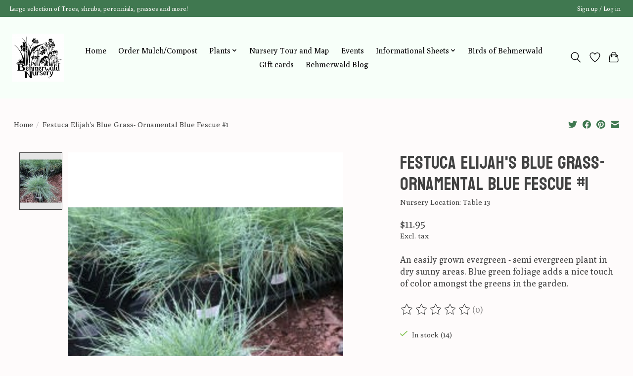

--- FILE ---
content_type: text/html;charset=utf-8
request_url: https://www.behmerwald.com/festuca-elijahs-blue-grass-ornamental-blue-fescue.html
body_size: 12996
content:
<!DOCTYPE html>
<html lang="us">
  <head>
    <meta charset="utf-8"/>
<!-- [START] 'blocks/head.rain' -->
<!--

  (c) 2008-2026 Lightspeed Netherlands B.V.
  http://www.lightspeedhq.com
  Generated: 24-01-2026 @ 16:45:45

-->
<link rel="canonical" href="https://www.behmerwald.com/festuca-elijahs-blue-grass-ornamental-blue-fescue.html"/>
<link rel="alternate" href="https://www.behmerwald.com/index.rss" type="application/rss+xml" title="New products"/>
<meta name="robots" content="noodp,noydir"/>
<meta property="og:url" content="https://www.behmerwald.com/festuca-elijahs-blue-grass-ornamental-blue-fescue.html?source=facebook"/>
<meta property="og:site_name" content="Behmerwald Nursery"/>
<meta property="og:title" content="Elijah&#039;s Blue Grass Fescue | Behmerwald Nursery"/>
<meta property="og:description" content="Easily grown evergreen grass with blue-green foliage. Ideal for dry, sunny gardens. Moderate deer resistance, tolerates black walnut."/>
<meta property="og:image" content="https://cdn.shoplightspeed.com/shops/601459/files/12484711/festuca-elijahs-blue-grass-ornamental-blue-fescue.jpg"/>
<!--[if lt IE 9]>
<script src="https://cdn.shoplightspeed.com/assets/html5shiv.js?2025-02-20"></script>
<![endif]-->
<!-- [END] 'blocks/head.rain' -->
    
    
    <title>Elijah&#039;s Blue Grass Fescue | Behmerwald Nursery - Behmerwald Nursery</title>
    <meta name="description" content="Easily grown evergreen grass with blue-green foliage. Ideal for dry, sunny gardens. Moderate deer resistance, tolerates black walnut." />
    <meta name="keywords" content="Elijah&#039;s Blue Grass, ornamental grass, blue fescue, evergreen, garden plant, dry soil, full sun, deer resistant, black walnut tolerant" />
    <meta http-equiv="X-UA-Compatible" content="IE=edge">
    <meta name="viewport" content="width=device-width, initial-scale=1">
    <meta name="apple-mobile-web-app-capable" content="yes">
    <meta name="apple-mobile-web-app-status-bar-style" content="black">
    
    <script>document.getElementsByTagName("html")[0].className += " js";</script>

    <link rel="shortcut icon" href="https://cdn.shoplightspeed.com/shops/601459/themes/13296/v/393006/assets/favicon.png?20211202133044" type="image/x-icon" />
    <link href='//fonts.googleapis.com/css?family=Poly:400,300,600&display=swap' rel='stylesheet' type='text/css'>
    <link href='//fonts.googleapis.com/css?family=Bayon:400,300,600&display=swap' rel='stylesheet' type='text/css'>
    <link rel="stylesheet" href="https://cdn.shoplightspeed.com/assets/gui-2-0.css?2025-02-20" />
    <link rel="stylesheet" href="https://cdn.shoplightspeed.com/assets/gui-responsive-2-0.css?2025-02-20" />
    <link id="lightspeedframe" rel="stylesheet" href="https://cdn.shoplightspeed.com/shops/601459/themes/13296/assets/style.css?2025091013212420210104183204" />
    <!-- browsers not supporting CSS variables -->
    <script>
      if(!('CSS' in window) || !CSS.supports('color', 'var(--color-var)')) {var cfStyle = document.getElementById('lightspeedframe');if(cfStyle) {var href = cfStyle.getAttribute('href');href = href.replace('style.css', 'style-fallback.css');cfStyle.setAttribute('href', href);}}
    </script>
    <link rel="stylesheet" href="https://cdn.shoplightspeed.com/shops/601459/themes/13296/assets/settings.css?2025091013212420210104183204" />
    <link rel="stylesheet" href="https://cdn.shoplightspeed.com/shops/601459/themes/13296/assets/custom.css?2025091013212420210104183204" />

    <script src="https://cdn.shoplightspeed.com/assets/jquery-3-7-1.js?2025-02-20"></script>
    <script src="https://cdn.shoplightspeed.com/assets/jquery-ui-1-14-1.js?2025-02-20"></script>

  </head>
  <body>
    
          <header class="main-header main-header--mobile js-main-header position-relative">
  <div class="main-header__top-section">
    <div class="main-header__nav-grid justify-between@md container max-width-lg text-xs padding-y-xxs">
      <div>Large selection of Trees, shrubs, perennials, grasses and more!</div>
      <ul class="main-header__list flex-grow flex-basis-0 justify-end@md display@md">        
                
                        <li class="main-header__item"><a href="https://www.behmerwald.com/account/" class="main-header__link" title="My account">Sign up / Log in</a></li>
      </ul>
    </div>
  </div>
  <div class="main-header__mobile-content container max-width-lg">
          <a href="https://www.behmerwald.com/" class="main-header__logo" title="Behmerwald Nursery in Schwenksville PA Skippack">
        <img src="https://cdn.shoplightspeed.com/shops/601459/themes/13296/v/393003/assets/logo.png?20211202133003" alt="Behmerwald Nursery in Schwenksville PA Skippack">
              </a>
        
    <div class="flex items-center">
            <a href="https://www.behmerwald.com/account/wishlist/" class="main-header__mobile-btn js-tab-focus">
        <svg class="icon" viewBox="0 0 24 25" fill="none"><title>Go to wishlist</title><path d="M11.3785 4.50387L12 5.42378L12.6215 4.50387C13.6598 2.96698 15.4376 1.94995 17.4545 1.94995C20.65 1.94995 23.232 4.49701 23.25 7.6084C23.2496 8.53335 22.927 9.71432 22.3056 11.056C21.689 12.3875 20.8022 13.8258 19.7333 15.249C17.6019 18.0872 14.7978 20.798 12.0932 22.4477L12 22.488L11.9068 22.4477C9.20215 20.798 6.3981 18.0872 4.26667 15.249C3.1978 13.8258 2.31101 12.3875 1.69437 11.056C1.07303 9.71436 0.750466 8.53342 0.75 7.60848C0.767924 4.49706 3.34993 1.94995 6.54545 1.94995C8.56242 1.94995 10.3402 2.96698 11.3785 4.50387Z" stroke="currentColor" stroke-width="1.5" fill="none"/></svg>
        <span class="sr-only">Wish List</span>
      </a>
            <button class="reset main-header__mobile-btn js-tab-focus" aria-controls="cartDrawer">
        <svg class="icon" viewBox="0 0 24 25" fill="none"><title>Toggle cart</title><path d="M2.90171 9.65153C3.0797 8.00106 4.47293 6.75 6.13297 6.75H17.867C19.527 6.75 20.9203 8.00105 21.0982 9.65153L22.1767 19.6515C22.3839 21.5732 20.8783 23.25 18.9454 23.25H5.05454C3.1217 23.25 1.61603 21.5732 1.82328 19.6515L2.90171 9.65153Z" stroke="currentColor" stroke-width="1.5" fill="none"/>
        <path d="M7.19995 9.6001V5.7001C7.19995 2.88345 9.4833 0.600098 12.3 0.600098C15.1166 0.600098 17.4 2.88345 17.4 5.7001V9.6001" stroke="currentColor" stroke-width="1.5" fill="none"/>
        <circle cx="7.19996" cy="10.2001" r="1.8" fill="currentColor"/>
        <ellipse cx="17.4" cy="10.2001" rx="1.8" ry="1.8" fill="currentColor"/></svg>
        <span class="sr-only">Cart</span>
              </button>

      <button class="reset anim-menu-btn js-anim-menu-btn main-header__nav-control js-tab-focus" aria-label="Toggle menu">
        <i class="anim-menu-btn__icon anim-menu-btn__icon--close" aria-hidden="true"></i>
      </button>
    </div>
  </div>

  <div class="main-header__nav" role="navigation">
    <div class="main-header__nav-grid justify-between@md container max-width-lg">
      <div class="main-header__nav-logo-wrapper flex-shrink-0">
        
                  <a href="https://www.behmerwald.com/" class="main-header__logo" title="Behmerwald Nursery in Schwenksville PA Skippack">
            <img src="https://cdn.shoplightspeed.com/shops/601459/themes/13296/v/393003/assets/logo.png?20211202133003" alt="Behmerwald Nursery in Schwenksville PA Skippack">
                      </a>
              </div>
      
      <form action="https://www.behmerwald.com/search/" method="get" role="search" class="padding-y-md hide@md">
        <label class="sr-only" for="searchInputMobile">Search</label>
        <input class="header-v3__nav-form-control form-control width-100%" value="" autocomplete="off" type="search" name="q" id="searchInputMobile" placeholder="Search...">
      </form>

      <ul class="main-header__list flex-grow flex-basis-0 flex-wrap justify-center@md">
        
                <li class="main-header__item">
          <a class="main-header__link" href="https://www.behmerwald.com/">Home</a>
        </li>
        
                <li class="main-header__item">
          <a class="main-header__link" href="https://www.behmerwald.com/order-mulch-compost/">
            Order Mulch/Compost                                    
          </a>
                  </li>
                <li class="main-header__item js-main-nav__item">
          <a class="main-header__link js-main-nav__control" href="https://www.behmerwald.com/plants/">
            <span>Plants</span>            <svg class="main-header__dropdown-icon icon" viewBox="0 0 16 16"><polygon fill="currentColor" points="8,11.4 2.6,6 4,4.6 8,8.6 12,4.6 13.4,6 "></polygon></svg>                        <i class="main-header__arrow-icon" aria-hidden="true">
              <svg class="icon" viewBox="0 0 16 16">
                <g class="icon__group" fill="none" stroke="currentColor" stroke-linecap="square" stroke-miterlimit="10" stroke-width="2">
                  <path d="M2 2l12 12" />
                  <path d="M14 2L2 14" />
                </g>
              </svg>
            </i>
                        
          </a>
                    <ul class="main-header__dropdown">
            <li class="main-header__dropdown-item"><a href="https://www.behmerwald.com/plants/" class="main-header__dropdown-link hide@md">All Plants</a></li>
                        <li class="main-header__dropdown-item js-main-nav__item position-relative">
              <a class="main-header__dropdown-link js-main-nav__control flex justify-between " href="https://www.behmerwald.com/plants/perennials/">
                Perennials
                <svg class="dropdown__desktop-icon icon" aria-hidden="true" viewBox="0 0 12 12"><polyline stroke-width="1" stroke="currentColor" fill="none" stroke-linecap="round" stroke-linejoin="round" points="3.5 0.5 9.5 6 3.5 11.5"></polyline></svg>                                <i class="main-header__arrow-icon" aria-hidden="true">
                  <svg class="icon" viewBox="0 0 16 16">
                    <g class="icon__group" fill="none" stroke="currentColor" stroke-linecap="square" stroke-miterlimit="10" stroke-width="2">
                      <path d="M2 2l12 12" />
                      <path d="M14 2L2 14" />
                    </g>
                  </svg>
                </i>
                              </a>

                            <ul class="main-header__dropdown">
                <li><a href="https://www.behmerwald.com/plants/perennials/" class="main-header__dropdown-link hide@md">All Perennials</a></li>
                                <li><a class="main-header__dropdown-link" href="https://www.behmerwald.com/plants/perennials/native-perennials-staight-speciescultivars-hybrids/">Native Perennials (Staight Species,Cultivars &amp; Hybrids)</a></li>
                                <li><a class="main-header__dropdown-link" href="https://www.behmerwald.com/plants/perennials/non-native-perennials/">Non-Native Perennials</a></li>
                                <li><a class="main-header__dropdown-link" href="https://www.behmerwald.com/plants/perennials/grasses/">Grasses</a></li>
                                <li><a class="main-header__dropdown-link" href="https://www.behmerwald.com/plants/perennials/fern/">Fern</a></li>
                              </ul>
                          </li>
                        <li class="main-header__dropdown-item">
              <a class="main-header__dropdown-link" href="https://www.behmerwald.com/plants/trees/">
                Trees
                                              </a>

                          </li>
                        <li class="main-header__dropdown-item">
              <a class="main-header__dropdown-link" href="https://www.behmerwald.com/plants/shrubs/">
                Shrubs
                                              </a>

                          </li>
                        <li class="main-header__dropdown-item js-main-nav__item position-relative">
              <a class="main-header__dropdown-link js-main-nav__control flex justify-between " href="https://www.behmerwald.com/plants/edibles/">
                Edibles
                <svg class="dropdown__desktop-icon icon" aria-hidden="true" viewBox="0 0 12 12"><polyline stroke-width="1" stroke="currentColor" fill="none" stroke-linecap="round" stroke-linejoin="round" points="3.5 0.5 9.5 6 3.5 11.5"></polyline></svg>                                <i class="main-header__arrow-icon" aria-hidden="true">
                  <svg class="icon" viewBox="0 0 16 16">
                    <g class="icon__group" fill="none" stroke="currentColor" stroke-linecap="square" stroke-miterlimit="10" stroke-width="2">
                      <path d="M2 2l12 12" />
                      <path d="M14 2L2 14" />
                    </g>
                  </svg>
                </i>
                              </a>

                            <ul class="main-header__dropdown">
                <li><a href="https://www.behmerwald.com/plants/edibles/" class="main-header__dropdown-link hide@md">All Edibles</a></li>
                                <li><a class="main-header__dropdown-link" href="https://www.behmerwald.com/plants/edibles/shrubs/">Shrubs</a></li>
                                <li><a class="main-header__dropdown-link" href="https://www.behmerwald.com/plants/edibles/trees/">Trees</a></li>
                                <li><a class="main-header__dropdown-link" href="https://www.behmerwald.com/plants/edibles/perennials/">Perennials</a></li>
                              </ul>
                          </li>
                        <li class="main-header__dropdown-item js-main-nav__item position-relative">
              <a class="main-header__dropdown-link js-main-nav__control flex justify-between " href="https://www.behmerwald.com/plants/annual-flowers/">
                Annual Flowers
                <svg class="dropdown__desktop-icon icon" aria-hidden="true" viewBox="0 0 12 12"><polyline stroke-width="1" stroke="currentColor" fill="none" stroke-linecap="round" stroke-linejoin="round" points="3.5 0.5 9.5 6 3.5 11.5"></polyline></svg>                                <i class="main-header__arrow-icon" aria-hidden="true">
                  <svg class="icon" viewBox="0 0 16 16">
                    <g class="icon__group" fill="none" stroke="currentColor" stroke-linecap="square" stroke-miterlimit="10" stroke-width="2">
                      <path d="M2 2l12 12" />
                      <path d="M14 2L2 14" />
                    </g>
                  </svg>
                </i>
                              </a>

                            <ul class="main-header__dropdown">
                <li><a href="https://www.behmerwald.com/plants/annual-flowers/" class="main-header__dropdown-link hide@md">All Annual Flowers</a></li>
                                <li><a class="main-header__dropdown-link" href="https://www.behmerwald.com/plants/annual-flowers/flowers/">Flowers</a></li>
                                <li><a class="main-header__dropdown-link" href="https://www.behmerwald.com/plants/annual-flowers/herbs/">Herbs</a></li>
                                <li><a class="main-header__dropdown-link" href="https://www.behmerwald.com/plants/annual-flowers/vegetables/">Vegetables</a></li>
                              </ul>
                          </li>
                        <li class="main-header__dropdown-item">
              <a class="main-header__dropdown-link" href="https://www.behmerwald.com/plants/vines/">
                Vines
                                              </a>

                          </li>
                        <li class="main-header__dropdown-item">
              <a class="main-header__dropdown-link" href="https://www.behmerwald.com/plants/house-plants/">
                House Plants
                                              </a>

                          </li>
                      </ul>
                  </li>
                <li class="main-header__item">
          <a class="main-header__link" href="https://www.behmerwald.com/nursery-tour-and-map/">
            Nursery Tour and Map                                    
          </a>
                  </li>
                <li class="main-header__item">
          <a class="main-header__link" href="https://www.behmerwald.com/events/">
            Events                                    
          </a>
                  </li>
                <li class="main-header__item js-main-nav__item">
          <a class="main-header__link js-main-nav__control" href="https://www.behmerwald.com/informational-sheets/">
            <span>Informational Sheets</span>            <svg class="main-header__dropdown-icon icon" viewBox="0 0 16 16"><polygon fill="currentColor" points="8,11.4 2.6,6 4,4.6 8,8.6 12,4.6 13.4,6 "></polygon></svg>                        <i class="main-header__arrow-icon" aria-hidden="true">
              <svg class="icon" viewBox="0 0 16 16">
                <g class="icon__group" fill="none" stroke="currentColor" stroke-linecap="square" stroke-miterlimit="10" stroke-width="2">
                  <path d="M2 2l12 12" />
                  <path d="M14 2L2 14" />
                </g>
              </svg>
            </i>
                        
          </a>
                    <ul class="main-header__dropdown">
            <li class="main-header__dropdown-item"><a href="https://www.behmerwald.com/informational-sheets/" class="main-header__dropdown-link hide@md">All Informational Sheets</a></li>
                        <li class="main-header__dropdown-item">
              <a class="main-header__dropdown-link" href="https://www.behmerwald.com/informational-sheets/tree-saver/">
                Tree Saver
                                              </a>

                          </li>
                        <li class="main-header__dropdown-item">
              <a class="main-header__dropdown-link" href="https://www.behmerwald.com/informational-sheets/watering-principles/">
                Watering Principles
                                              </a>

                          </li>
                        <li class="main-header__dropdown-item">
              <a class="main-header__dropdown-link" href="https://www.behmerwald.com/informational-sheets/invasive-plants/">
                Invasive Plants
                                              </a>

                          </li>
                        <li class="main-header__dropdown-item">
              <a class="main-header__dropdown-link" href="https://www.behmerwald.com/informational-sheets/transplanting-guidelines/">
                Transplanting Guidelines
                                              </a>

                          </li>
                        <li class="main-header__dropdown-item">
              <a class="main-header__dropdown-link" href="https://www.behmerwald.com/informational-sheets/shade-trees/">
                Shade Trees
                                              </a>

                          </li>
                        <li class="main-header__dropdown-item">
              <a class="main-header__dropdown-link" href="https://www.behmerwald.com/informational-sheets/pruning-and-plant-maintenance/">
                Pruning and Plant Maintenance
                                              </a>

                          </li>
                        <li class="main-header__dropdown-item">
              <a class="main-header__dropdown-link" href="https://www.behmerwald.com/informational-sheets/proper-planting/">
                Proper Planting
                                              </a>

                          </li>
                        <li class="main-header__dropdown-item">
              <a class="main-header__dropdown-link" href="https://www.behmerwald.com/informational-sheets/plants-that-grow-well-at-the-shore/">
                Plants that Grow Well at the Shore
                                              </a>

                          </li>
                        <li class="main-header__dropdown-item">
              <a class="main-header__dropdown-link" href="https://www.behmerwald.com/informational-sheets/plants-for-shade/">
                Plants for Shade
                                              </a>

                          </li>
                        <li class="main-header__dropdown-item">
              <a class="main-header__dropdown-link" href="https://www.behmerwald.com/informational-sheets/plants-for-wet-sites/">
                Plants for Wet Sites
                                              </a>

                          </li>
                        <li class="main-header__dropdown-item">
              <a class="main-header__dropdown-link" href="https://www.behmerwald.com/informational-sheets/planting-around-black-walnuts/">
                Planting around Black Walnuts
                                              </a>

                          </li>
                        <li class="main-header__dropdown-item">
              <a class="main-header__dropdown-link" href="https://www.behmerwald.com/informational-sheets/pesticides-and-ipm/">
                Pesticides and IPM
                                              </a>

                          </li>
                        <li class="main-header__dropdown-item">
              <a class="main-header__dropdown-link" href="https://www.behmerwald.com/informational-sheets/mulching/">
                Mulching
                                              </a>

                          </li>
                        <li class="main-header__dropdown-item">
              <a class="main-header__dropdown-link" href="https://www.behmerwald.com/informational-sheets/native-plants/">
                Native Plants
                                              </a>

                          </li>
                        <li class="main-header__dropdown-item">
              <a class="main-header__dropdown-link" href="https://www.behmerwald.com/informational-sheets/mulch-compost-and-topsoil-calculations/">
                Mulch, Compost and Topsoil Calculations
                                              </a>

                          </li>
                        <li class="main-header__dropdown-item">
              <a class="main-header__dropdown-link" href="https://www.behmerwald.com/informational-sheets/dealing-with-a-sick-plant/">
                Dealing with a Sick Plant
                                              </a>

                          </li>
                        <li class="main-header__dropdown-item">
              <a class="main-header__dropdown-link" href="https://www.behmerwald.com/informational-sheets/grafted-plants/">
                Grafted Plants
                                              </a>

                          </li>
                        <li class="main-header__dropdown-item">
              <a class="main-header__dropdown-link" href="https://www.behmerwald.com/informational-sheets/from-the-nursery-to-your-landscape/">
                From the Nursery to Your Landscape
                                              </a>

                          </li>
                        <li class="main-header__dropdown-item">
              <a class="main-header__dropdown-link" href="https://www.behmerwald.com/informational-sheets/fertilizing-your-gardens/">
                Fertilizing Your Gardens
                                              </a>

                          </li>
                        <li class="main-header__dropdown-item">
              <a class="main-header__dropdown-link" href="https://www.behmerwald.com/informational-sheets/deer-resistant-plants/">
                Deer Resistant Plants
                                              </a>

                          </li>
                        <li class="main-header__dropdown-item">
              <a class="main-header__dropdown-link" href="https://www.behmerwald.com/informational-sheets/attracting-butterflies/">
                Attracting Butterflies
                                              </a>

                          </li>
                        <li class="main-header__dropdown-item">
              <a class="main-header__dropdown-link" href="https://www.behmerwald.com/informational-sheets/counting-the-costs/">
                Counting the Costs
                                              </a>

                          </li>
                        <li class="main-header__dropdown-item">
              <a class="main-header__dropdown-link" href="https://www.behmerwald.com/informational-sheets/caring-for-hydrangeas/">
                Caring for Hydrangeas
                                              </a>

                          </li>
                        <li class="main-header__dropdown-item">
              <a class="main-header__dropdown-link" href="https://www.behmerwald.com/informational-sheets/attracting-hummingbirds/">
                Attracting Hummingbirds
                                              </a>

                          </li>
                      </ul>
                  </li>
                <li class="main-header__item">
          <a class="main-header__link" href="https://www.behmerwald.com/birds-of-behmerwald/">
            Birds of Behmerwald                                    
          </a>
                  </li>
        
                <li class="main-header__item">
            <a class="main-header__link" href="https://www.behmerwald.com/giftcard/" >Gift cards</a>
        </li>
        
                              <li class="main-header__item">
              <a class="main-header__link" href="https://www.behmerwald.com/blogs/behmerwald/">Behmerwald  Blog</a>
            </li>
                  
        
                
        <li class="main-header__item hide@md">
          <ul class="main-header__list main-header__list--mobile-items">        
            
                                    <li class="main-header__item"><a href="https://www.behmerwald.com/account/" class="main-header__link" title="My account">Sign up / Log in</a></li>
          </ul>
        </li>
        
      </ul>

      <ul class="main-header__list flex-shrink-0 justify-end@md display@md">
        <li class="main-header__item">
          
          <button class="reset switch-icon main-header__link main-header__link--icon js-toggle-search js-switch-icon js-tab-focus" aria-label="Toggle icon">
            <svg class="icon switch-icon__icon--a" viewBox="0 0 24 25"><title>Toggle search</title><path fill-rule="evenodd" clip-rule="evenodd" d="M17.6032 9.55171C17.6032 13.6671 14.267 17.0033 10.1516 17.0033C6.03621 17.0033 2.70001 13.6671 2.70001 9.55171C2.70001 5.4363 6.03621 2.1001 10.1516 2.1001C14.267 2.1001 17.6032 5.4363 17.6032 9.55171ZM15.2499 16.9106C13.8031 17.9148 12.0461 18.5033 10.1516 18.5033C5.20779 18.5033 1.20001 14.4955 1.20001 9.55171C1.20001 4.60787 5.20779 0.600098 10.1516 0.600098C15.0955 0.600098 19.1032 4.60787 19.1032 9.55171C19.1032 12.0591 18.0724 14.3257 16.4113 15.9507L23.2916 22.8311C23.5845 23.1239 23.5845 23.5988 23.2916 23.8917C22.9987 24.1846 22.5239 24.1846 22.231 23.8917L15.2499 16.9106Z" fill="currentColor"/></svg>

            <svg class="icon switch-icon__icon--b" viewBox="0 0 32 32"><title>Toggle search</title><g fill="none" stroke="currentColor" stroke-miterlimit="10" stroke-linecap="round" stroke-linejoin="round" stroke-width="2"><line x1="27" y1="5" x2="5" y2="27"></line><line x1="27" y1="27" x2="5" y2="5"></line></g></svg>
          </button>

        </li>
                <li class="main-header__item">
          <a href="https://www.behmerwald.com/account/wishlist/" class="main-header__link main-header__link--icon">
            <svg class="icon" viewBox="0 0 24 25" fill="none"><title>Go to wishlist</title><path d="M11.3785 4.50387L12 5.42378L12.6215 4.50387C13.6598 2.96698 15.4376 1.94995 17.4545 1.94995C20.65 1.94995 23.232 4.49701 23.25 7.6084C23.2496 8.53335 22.927 9.71432 22.3056 11.056C21.689 12.3875 20.8022 13.8258 19.7333 15.249C17.6019 18.0872 14.7978 20.798 12.0932 22.4477L12 22.488L11.9068 22.4477C9.20215 20.798 6.3981 18.0872 4.26667 15.249C3.1978 13.8258 2.31101 12.3875 1.69437 11.056C1.07303 9.71436 0.750466 8.53342 0.75 7.60848C0.767924 4.49706 3.34993 1.94995 6.54545 1.94995C8.56242 1.94995 10.3402 2.96698 11.3785 4.50387Z" stroke="currentColor" stroke-width="1.5" fill="none"/></svg>
            <span class="sr-only">Wish List</span>
          </a>
        </li>
                <li class="main-header__item">
          <a href="#0" class="main-header__link main-header__link--icon" aria-controls="cartDrawer">
            <svg class="icon" viewBox="0 0 24 25" fill="none"><title>Toggle cart</title><path d="M2.90171 9.65153C3.0797 8.00106 4.47293 6.75 6.13297 6.75H17.867C19.527 6.75 20.9203 8.00105 21.0982 9.65153L22.1767 19.6515C22.3839 21.5732 20.8783 23.25 18.9454 23.25H5.05454C3.1217 23.25 1.61603 21.5732 1.82328 19.6515L2.90171 9.65153Z" stroke="currentColor" stroke-width="1.5" fill="none"/>
            <path d="M7.19995 9.6001V5.7001C7.19995 2.88345 9.4833 0.600098 12.3 0.600098C15.1166 0.600098 17.4 2.88345 17.4 5.7001V9.6001" stroke="currentColor" stroke-width="1.5" fill="none"/>
            <circle cx="7.19996" cy="10.2001" r="1.8" fill="currentColor"/>
            <ellipse cx="17.4" cy="10.2001" rx="1.8" ry="1.8" fill="currentColor"/></svg>
            <span class="sr-only">Cart</span>
                      </a>
        </li>
      </ul>
      
    	<div class="main-header__search-form bg">
        <form action="https://www.behmerwald.com/search/" method="get" role="search" class="container max-width-lg">
          <label class="sr-only" for="searchInput">Search</label>
          <input class="header-v3__nav-form-control form-control width-100%" value="" autocomplete="off" type="search" name="q" id="searchInput" placeholder="Search...">
        </form>
      </div>
      
    </div>
  </div>
</header>

<div class="drawer dr-cart js-drawer" id="cartDrawer">
  <div class="drawer__content bg shadow-md flex flex-column" role="alertdialog" aria-labelledby="drawer-cart-title">
    <header class="flex items-center justify-between flex-shrink-0 padding-x-md padding-y-md">
      <h1 id="drawer-cart-title" class="text-base text-truncate">Shopping cart</h1>

      <button class="reset drawer__close-btn js-drawer__close js-tab-focus">
        <svg class="icon icon--xs" viewBox="0 0 16 16"><title>Close cart panel</title><g stroke-width="2" stroke="currentColor" fill="none" stroke-linecap="round" stroke-linejoin="round" stroke-miterlimit="10"><line x1="13.5" y1="2.5" x2="2.5" y2="13.5"></line><line x1="2.5" y1="2.5" x2="13.5" y2="13.5"></line></g></svg>
      </button>
    </header>

    <div class="drawer__body padding-x-md padding-bottom-sm js-drawer__body">
            <p class="margin-y-xxxl color-contrast-medium text-sm text-center">Your cart is currently empty</p>
          </div>

    <footer class="padding-x-md padding-y-md flex-shrink-0">
      <p class="text-sm text-center color-contrast-medium margin-bottom-sm">Safely pay with:</p>
      <p class="text-sm flex flex-wrap gap-xs text-xs@md justify-center">
                  <a href="https://www.behmerwald.com/service/payment-methods/" title="Credit Card">
            <img src="https://cdn.shoplightspeed.com/assets/icon-payment-creditcard.png?2025-02-20" alt="Credit Card" height="16" />
          </a>
                  <a href="https://www.behmerwald.com/service/payment-methods/" title="PayPal">
            <img src="https://cdn.shoplightspeed.com/assets/icon-payment-paypalcp.png?2025-02-20" alt="PayPal" height="16" />
          </a>
                  <a href="https://www.behmerwald.com/service/payment-methods/" title="Debit or Credit Card">
            <img src="https://cdn.shoplightspeed.com/assets/icon-payment-debitcredit.png?2025-02-20" alt="Debit or Credit Card" height="16" />
          </a>
                  <a href="https://www.behmerwald.com/service/payment-methods/" title="Venmo">
            <img src="https://cdn.shoplightspeed.com/assets/icon-payment-venmo.png?2025-02-20" alt="Venmo" height="16" />
          </a>
              </p>
    </footer>
  </div>
</div>                  	  
  
<section class="container max-width-lg product js-product">
  <div class="padding-y-lg grid gap-md">
    <div class="col-6@md">
      <nav class="breadcrumbs text-sm" aria-label="Breadcrumbs">
  <ol class="flex flex-wrap gap-xxs">
    <li class="breadcrumbs__item">
    	<a href="https://www.behmerwald.com/" class="color-inherit text-underline-hover">Home</a>
      <span class="color-contrast-low margin-left-xxs" aria-hidden="true">/</span>
    </li>
        <li class="breadcrumbs__item" aria-current="page">
            Festuca Elijah&#039;s Blue Grass- Ornamental Blue Fescue #1
          </li>
      </ol>
</nav>    </div>
    <div class="col-6@md">
    	<ul class="sharebar flex flex-wrap gap-xs justify-end@md">
        <li>
          <a class="sharebar__btn text-underline-hover js-social-share" data-social="twitter" data-text="Festuca Elijah&#039;s Blue Grass- Ornamental Blue Fescue #1 on https://www.behmerwald.com/festuca-elijahs-blue-grass-ornamental-blue-fescue.html" data-hashtags="" href="https://twitter.com/intent/tweet"><svg class="icon" viewBox="0 0 16 16"><title>Share on Twitter</title><g><path d="M16,3c-0.6,0.3-1.2,0.4-1.9,0.5c0.7-0.4,1.2-1,1.4-1.8c-0.6,0.4-1.3,0.6-2.1,0.8c-0.6-0.6-1.5-1-2.4-1 C9.3,1.5,7.8,3,7.8,4.8c0,0.3,0,0.5,0.1,0.7C5.2,5.4,2.7,4.1,1.1,2.1c-0.3,0.5-0.4,1-0.4,1.7c0,1.1,0.6,2.1,1.5,2.7 c-0.5,0-1-0.2-1.5-0.4c0,0,0,0,0,0c0,1.6,1.1,2.9,2.6,3.2C3,9.4,2.7,9.4,2.4,9.4c-0.2,0-0.4,0-0.6-0.1c0.4,1.3,1.6,2.3,3.1,2.3 c-1.1,0.9-2.5,1.4-4.1,1.4c-0.3,0-0.5,0-0.8,0c1.5,0.9,3.2,1.5,5,1.5c6,0,9.3-5,9.3-9.3c0-0.1,0-0.3,0-0.4C15,4.3,15.6,3.7,16,3z"></path></g></svg></a>
        </li>

        <li>
          <a class="sharebar__btn text-underline-hover js-social-share" data-social="facebook" data-url="https://www.behmerwald.com/festuca-elijahs-blue-grass-ornamental-blue-fescue.html" href="https://www.facebook.com/sharer.php"><svg class="icon" viewBox="0 0 16 16"><title>Share on Facebook</title><g><path d="M16,8.048a8,8,0,1,0-9.25,7.9V10.36H4.719V8.048H6.75V6.285A2.822,2.822,0,0,1,9.771,3.173a12.2,12.2,0,0,1,1.791.156V5.3H10.554a1.155,1.155,0,0,0-1.3,1.25v1.5h2.219l-.355,2.312H9.25v5.591A8,8,0,0,0,16,8.048Z"></path></g></svg></a>
        </li>

        <li>
          <a class="sharebar__btn text-underline-hover js-social-share" data-social="pinterest" data-description="Festuca Elijah&#039;s Blue Grass- Ornamental Blue Fescue #1" data-media="https://cdn.shoplightspeed.com/shops/601459/files/12484711/image.jpg" data-url="https://www.behmerwald.com/festuca-elijahs-blue-grass-ornamental-blue-fescue.html" href="https://pinterest.com/pin/create/button"><svg class="icon" viewBox="0 0 16 16"><title>Share on Pinterest</title><g><path d="M8,0C3.6,0,0,3.6,0,8c0,3.4,2.1,6.3,5.1,7.4c-0.1-0.6-0.1-1.6,0-2.3c0.1-0.6,0.9-4,0.9-4S5.8,8.7,5.8,8 C5.8,6.9,6.5,6,7.3,6c0.7,0,1,0.5,1,1.1c0,0.7-0.4,1.7-0.7,2.7c-0.2,0.8,0.4,1.4,1.2,1.4c1.4,0,2.5-1.5,2.5-3.7 c0-1.9-1.4-3.3-3.3-3.3c-2.3,0-3.6,1.7-3.6,3.5c0,0.7,0.3,1.4,0.6,1.8C5,9.7,5,9.8,5,9.9c-0.1,0.3-0.2,0.8-0.2,0.9 c0,0.1-0.1,0.2-0.3,0.1c-1-0.5-1.6-1.9-1.6-3.1C2.9,5.3,4.7,3,8.2,3c2.8,0,4.9,2,4.9,4.6c0,2.8-1.7,5-4.2,5c-0.8,0-1.6-0.4-1.8-0.9 c0,0-0.4,1.5-0.5,1.9c-0.2,0.7-0.7,1.6-1,2.1C6.4,15.9,7.2,16,8,16c4.4,0,8-3.6,8-8C16,3.6,12.4,0,8,0z"></path></g></svg></a>
        </li>

        <li>
          <a class="sharebar__btn text-underline-hover js-social-share" data-social="mail" data-subject="Email Subject" data-body="Festuca Elijah&#039;s Blue Grass- Ornamental Blue Fescue #1 on https://www.behmerwald.com/festuca-elijahs-blue-grass-ornamental-blue-fescue.html" href="/cdn-cgi/l/email-protection#b5">
            <svg class="icon" viewBox="0 0 16 16"><title>Share by Email</title><g><path d="M15,1H1C0.4,1,0,1.4,0,2v1.4l8,4.5l8-4.4V2C16,1.4,15.6,1,15,1z"></path> <path d="M7.5,9.9L0,5.7V14c0,0.6,0.4,1,1,1h14c0.6,0,1-0.4,1-1V5.7L8.5,9.9C8.22,10.04,7.78,10.04,7.5,9.9z"></path></g></svg>
          </a>
        </li>
      </ul>
    </div>
  </div>
  <div class="grid gap-md gap-xxl@md">
    <div class="col-6@md col-7@lg min-width-0">
      <div class="thumbslide thumbslide--vertical thumbslide--left js-thumbslide">
        <div class="slideshow js-product-v2__slideshow slideshow--transition-slide slideshow--ratio-3:4" data-control="hover">
          <p class="sr-only">Product image slideshow Items</p>
          
          <ul class="slideshow__content">
                        <li class="slideshow__item bg js-slideshow__item slideshow__item--selected" data-thumb="https://cdn.shoplightspeed.com/shops/601459/files/12484711/168x224x2/festuca-elijahs-blue-grass-ornamental-blue-fescue.jpg" id="item-1">
              <figure class="position-absolute height-100% width-100% top-0 left-0" data-scale="1.3">
                <div class="img-mag height-100% js-img-mag">    
                  <img class="img-mag__asset js-img-mag__asset" src="https://cdn.shoplightspeed.com/shops/601459/files/12484711/1652x2313x2/festuca-elijahs-blue-grass-ornamental-blue-fescue.jpg" alt="Festuca Elijah&#039;s Blue Grass- Ornamental Blue Fescue #1">
                </div>
              </figure>
            </li>
                      </ul>
        </div>
      
        <div class="thumbslide__nav-wrapper" aria-hidden="true">
          <nav class="thumbslide__nav"> 
            <ol class="thumbslide__nav-list">
              <!-- this content will be created using JavaScript -->
            </ol>
          </nav>
        </div>
      </div>
    </div>

    <div class="col-6@md col-5@lg">

      <div class="text-component v-space-xs margin-bottom-md">
        <h1>
                  Festuca Elijah&#039;s Blue Grass- Ornamental Blue Fescue #1
                </h1>
        
                  <div class="text-sm margin-bottom-md">Nursery Location:  Table 13</div>
        
        <div class="product__price-wrapper margin-bottom-md">
                    <div class="product__price text-md">$11.95</div>
                    
                            		<small class="price-tax">Excl. tax</small>                    
          
        </div>
        <p class="">An easily grown evergreen - semi evergreen plant in dry sunny areas. Blue green foliage adds a nice touch of color amongst the greens in the garden.</p>
      </div>
      
            <div class="rating js-rating js-rating--read-only margin-bottom-md flex items-center">
                <p class="sr-only">The rating of this product is <span class="rating__value js-rating__value">0</span> out of 5</p>

        <a href="#proTabPanelReviews" class="rating__link" aria-label="Read reviews">
          <div class="rating__control overflow-hidden rating__control--is-hidden js-rating__control">
            <svg width="24" height="24" viewBox="0 0 24 24"><polygon points="12 1.489 15.09 7.751 22 8.755 17 13.629 18.18 20.511 12 17.261 5.82 20.511 7 13.629 2 8.755 8.91 7.751 12 1.489" fill="currentColor"/></svg>
          </div>
        </a>
        <span class="opacity-60%">(0)</span>
      </div>
            
            <div class="flex flex-column gap-xs margin-bottom-md text-sm">
                <div class="in-stock">
                    <svg class="icon margin-right-xs color-success" viewBox="0 0 16 16"><g stroke-width="2" fill="none" stroke="currentColor" stroke-linecap="round" stroke-linejoin="round" stroke-miterlimit="10"><polyline points="1,9 5,13 15,3 "></polyline> </g></svg>In stock
          (14)                      
        </div>
                
              </div>
            
      <form action="https://www.behmerwald.com/cart/add/58982/" class="js-live-quick-checkout" id="product_configure_form" method="post">
                <input type="hidden" name="bundle_id" id="product_configure_bundle_id" value="">
        
                <div class="margin-bottom-md">
          <label class="form-label margin-bottom-sm block" for="qtyInput">Quantity:</label>

          <div class="number-input number-input--v2 js-number-input inline-block">
          	<input class="form-control js-number-input__value" type="number" name="quantity" id="qtyInput" min="0" step="1" value="1">

            <button class="reset number-input__btn number-input__btn--plus js-number-input__btn" aria-label="Increase Quantity">
              <svg class="icon" viewBox="0 0 16 16" aria-hidden="true"><g><line fill="none" stroke="currentColor" stroke-linecap="round" stroke-linejoin="round" stroke-miterlimit="10" x1="8.5" y1="1.5" x2="8.5" y2="15.5"></line> <line fill="none" stroke="currentColor" stroke-linecap="round" stroke-linejoin="round" stroke-miterlimit="10" x1="1.5" y1="8.5" x2="15.5" y2="8.5"></line> </g></svg>
            </button>
            <button class="reset number-input__btn number-input__btn--minus js-number-input__btn" aria-label="Decrease Quantity">
              <svg class="icon" viewBox="0 0 16 16" aria-hidden="true"><g><line fill="none" stroke="currentColor" stroke-linecap="round" stroke-linejoin="round" stroke-miterlimit="10" x1="1.5" y1="8.5" x2="15.5" y2="8.5"></line> </g></svg>
            </button>
          </div>
        </div>
        <div class="margin-bottom-md">
          <div class="flex flex-column flex-row@sm gap-xxs">
            <button class="btn btn--primary btn--add-to-cart flex-grow" type="submit">Add to cart</button>
                        <a href="https://www.behmerwald.com/account/wishlistAdd/34936/?variant_id=58982" class="btn btn--subtle btn--wishlist">
              <span class="margin-right-xxs hide@sm">Add to wish list</span>
              <svg class="icon icon--xs" viewBox="0 0 16 16"><title>Add to wish list</title><path  stroke-width="1" stroke="currentColor" fill="none" stroke="currentColor" stroke-linecap="round" stroke-linejoin="round" stroke-miterlimit="10" d="M14.328,2.672 c-1.562-1.562-4.095-1.562-5.657,0C8.391,2.952,8.18,3.27,8,3.601c-0.18-0.331-0.391-0.65-0.672-0.93 c-1.562-1.562-4.095-1.562-5.657,0c-1.562,1.562-1.562,4.095,0,5.657L8,14.5l6.328-6.172C15.891,6.766,15.891,4.234,14.328,2.672z"></path></svg>
            </a>
                      </div>
                    <button class="btn btn--subtle btn--quick-checkout js-quick-checkout-trigger width-100% margin-top-xxs" type="submit" data-checkout-url="https://www.behmerwald.com/checkout/" data-clear-url="https://www.behmerwald.com/cart/clear/">Buy now</button>
                    <div class="flex gap-md margin-top-sm">
            <a href="https://www.behmerwald.com/compare/add/58982/" class="text-underline-hover color-inherit text-sm flex items-center">
              <svg viewBox="0 0 16 16" class="icon margin-right-xxs"><title>swap-horizontal</title><g stroke-width="1" fill="none" stroke="currentColor" stroke-linecap="round" stroke-linejoin="round" stroke-miterlimit="10"><polyline points="3.5,0.5 0.5,3.5 3.5,6.5 "></polyline> <line x1="12.5" y1="3.5" x2="0.5" y2="3.5"></line> <polyline points="12.5,9.5 15.5,12.5 12.5,15.5 "></polyline> <line x1="3.5" y1="12.5" x2="15.5" y2="12.5"></line></g></svg>
              Add to compare
            </a>
                      </div>
        </div>
        			</form>

    </div>
  </div>
</section>

<section class="container max-width-lg padding-y-xl">
	<div class="tabs js-tabs">
    <nav class="s-tabs">
      <ul class="s-tabs__list js-tabs__controls" aria-label="Tabs Interface">
        <li><a href="#proTabPanelInformation" class="tabs__control s-tabs__link s-tabs__link--current" aria-selected="true">Description</a></li>                <li><a href="#proTabPanelReviews" class="tabs__control s-tabs__link">Reviews (0)</a></li>      </ul>
    </nav>

    <div class="js-tabs__panels">
            <section id="proTabPanelInformation" class="padding-top-lg max-width-lg js-tabs__panel">
        <div class="text-component margin-bottom-md">
          <table style="border-collapse: collapse; width: 100%;" border="1">
<tbody>
<tr>
<td style="width: 33.3333%;">Height: 8-12 in</td>
<td style="width: 33.3333%;">Light: Full sun</td>
<td style="width: 33.3333%;">Deer resistance: Moderate</td>
</tr>
<tr>
<td style="width: 33.3333%;">Spread: 8-10 in</td>
<td style="width: 33.3333%;">Soil: Dry - Average Well drained</td>
<td style="width: 33.3333%;">Zone: 4-8</td>
</tr>
<tr>
<td style="width: 33.3333%;">Semi Evergreen - Evergreen</td>
<td style="width: 33.3333%;">Non-native</td>
<td style="width: 33.3333%;">Black Walnut Tolerant</td>
</tr>
</tbody>
</table>
<p>An easily grown evergreen - semi evergreen plant in dry sunny areas. Blue green foliage adds a nice touch of color amongst the greens in the garden. A small plant that is easy to tuck in anywhere in the garden. Does not like winter wetness.</p>
        </div>
              </section>
            
      
            <section id="proTabPanelReviews" class="padding-top-lg max-width-lg js-tabs__panel">
        
        <div class="flex justify-between">
          <div class="right">
          <span>0</span> stars based on <span>0</span> reviews
          </div>
          <a href="https://www.behmerwald.com/account/review/34936/" class="btn btn--subtle btn--sm">Add your review</a>

        </div>
      </section>
          </div>
  </div>
</section>


<section class="container max-width-lg padding-y-lg">
  <h3 class="margin-bottom-md text-center">You might also like</h3>
  <div class="carousel products__carousel flex flex-column js-carousel" data-drag="on" data-loop="off">
    <p class="sr-only">Product carousel items</p>

    <div class="carousel__wrapper order-2 overflow-hidden">
      <ol class="carousel__list">
                <li class="carousel__item">
                
  

<div class="prod-card">

  
  <div class="prod-card__img-wrapper">
    <a href="https://www.behmerwald.com/carex-blue-zinger-grass-ornamental-sedge-blue-zing.html" class="prod-card__img-link" aria-label="Carex Blue Zinger Grass - Ornamental Sedge, Blue Zinger, #1">
      <figure class="media-wrapper media-wrapper--3:4 bg-contrast-lower">
                <img src="https://cdn.shoplightspeed.com/shops/601459/files/12559768/150x200x2/carex-blue-zinger-grass-ornamental-sedge-blue-zing.jpg" 
             sizes="(min-width: 400px) 300px, 150px"
             srcset="https://cdn.shoplightspeed.com/shops/601459/files/12559768/150x200x2/carex-blue-zinger-grass-ornamental-sedge-blue-zing.jpg 150w,
                     https://cdn.shoplightspeed.com/shops/601459/files/12559768/300x400x2/carex-blue-zinger-grass-ornamental-sedge-blue-zing.jpg 300w,
                     https://cdn.shoplightspeed.com/shops/601459/files/12559768/600x800x2/carex-blue-zinger-grass-ornamental-sedge-blue-zing.jpg 600w" 
             alt="Carex Blue Zinger Grass - Ornamental Sedge, Blue Zinger, #1" 
             title="Carex Blue Zinger Grass - Ornamental Sedge, Blue Zinger, #1" />
              </figure>
    </a>
                <a href="https://www.behmerwald.com/cart/add/58127/" class="btn prod-card__action-button">Add to cart</a>
              
        <a href="https://www.behmerwald.com/account/wishlistAdd/34017/?variant_id=58127" class="btn btn--icon prod-card__wishlist">
      <svg class="icon" viewBox="0 0 24 25" fill="none"><title>Add to wishlist</title><path d="M11.3785 4.50387L12 5.42378L12.6215 4.50387C13.6598 2.96698 15.4376 1.94995 17.4545 1.94995C20.65 1.94995 23.232 4.49701 23.25 7.6084C23.2496 8.53335 22.927 9.71432 22.3056 11.056C21.689 12.3875 20.8022 13.8258 19.7333 15.249C17.6019 18.0872 14.7978 20.798 12.0932 22.4477L12 22.488L11.9068 22.4477C9.20215 20.798 6.3981 18.0872 4.26667 15.249C3.1978 13.8258 2.31101 12.3875 1.69437 11.056C1.07303 9.71436 0.750466 8.53342 0.75 7.60848C0.767924 4.49706 3.34993 1.94995 6.54545 1.94995C8.56242 1.94995 10.3402 2.96698 11.3785 4.50387Z" stroke="black" stroke-width="1.5" fill="none"/></svg>
    </a>
      </div>

  <div class="padding-sm text-center">
    <h1 class="text-base margin-bottom-xs">
      <a href="https://www.behmerwald.com/carex-blue-zinger-grass-ornamental-sedge-blue-zing.html" class="product-card__title">
                Carex Blue Zinger Grass - Ornamental Sedge, Blue Zinger, #1
              </a>
    </h1>

    <div class="margin-bottom-xs">          
      <ins class="prod-card__price">$11.95</ins>
    	      
                </div>
  </div>
</div>

        </li>
                <li class="carousel__item">
                
  

<div class="prod-card">

  
  <div class="prod-card__img-wrapper">
    <a href="https://www.behmerwald.com/hakonechloa-mac-aureola-grass-ornamental-hakone-au.html" class="prod-card__img-link" aria-label="Hakonechloa mac. Aureola Grass- Ornamental Japanese Forest Grass">
      <figure class="media-wrapper media-wrapper--3:4 bg-contrast-lower">
                <img src="https://cdn.shoplightspeed.com/shops/601459/files/23224165/150x200x2/hakonechloa-mac-aureola-grass-ornamental-japanese.jpg" 
             sizes="(min-width: 400px) 300px, 150px"
             srcset="https://cdn.shoplightspeed.com/shops/601459/files/23224165/150x200x2/hakonechloa-mac-aureola-grass-ornamental-japanese.jpg 150w,
                     https://cdn.shoplightspeed.com/shops/601459/files/23224165/300x400x2/hakonechloa-mac-aureola-grass-ornamental-japanese.jpg 300w,
                     https://cdn.shoplightspeed.com/shops/601459/files/23224165/600x800x2/hakonechloa-mac-aureola-grass-ornamental-japanese.jpg 600w" 
             alt="Hakonechloa mac. Aureola Grass- Ornamental Japanese Forest Grass" 
             title="Hakonechloa mac. Aureola Grass- Ornamental Japanese Forest Grass" />
              </figure>
    </a>
                <a href="https://www.behmerwald.com/cart/add/59159/" class="btn prod-card__action-button">Add to cart</a>
              
        <a href="https://www.behmerwald.com/account/wishlistAdd/35113/?variant_id=59159" class="btn btn--icon prod-card__wishlist">
      <svg class="icon" viewBox="0 0 24 25" fill="none"><title>Add to wishlist</title><path d="M11.3785 4.50387L12 5.42378L12.6215 4.50387C13.6598 2.96698 15.4376 1.94995 17.4545 1.94995C20.65 1.94995 23.232 4.49701 23.25 7.6084C23.2496 8.53335 22.927 9.71432 22.3056 11.056C21.689 12.3875 20.8022 13.8258 19.7333 15.249C17.6019 18.0872 14.7978 20.798 12.0932 22.4477L12 22.488L11.9068 22.4477C9.20215 20.798 6.3981 18.0872 4.26667 15.249C3.1978 13.8258 2.31101 12.3875 1.69437 11.056C1.07303 9.71436 0.750466 8.53342 0.75 7.60848C0.767924 4.49706 3.34993 1.94995 6.54545 1.94995C8.56242 1.94995 10.3402 2.96698 11.3785 4.50387Z" stroke="black" stroke-width="1.5" fill="none"/></svg>
    </a>
      </div>

  <div class="padding-sm text-center">
    <h1 class="text-base margin-bottom-xs">
      <a href="https://www.behmerwald.com/hakonechloa-mac-aureola-grass-ornamental-hakone-au.html" class="product-card__title">
                Hakonechloa mac. Aureola Grass- Ornamental Japanese Forest Grass
              </a>
    </h1>

    <div class="margin-bottom-xs">          
      <ins class="prod-card__price">$16.95</ins>
    	      
                </div>
  </div>
</div>

        </li>
                <li class="carousel__item">
                
  

<div class="prod-card">

  
  <div class="prod-card__img-wrapper">
    <a href="https://www.behmerwald.com/schizachyrium-standing-ovation-grass-ornamental-li.html" class="prod-card__img-link" aria-label="Schizachyrium scoparium Standing Ovation Grass - Ornamental Little Bluestem, Standing Ovation, #1 container">
      <figure class="media-wrapper media-wrapper--3:4 bg-contrast-lower">
                <img src="https://cdn.shoplightspeed.com/shops/601459/files/2406420/150x200x2/schizachyrium-scoparium-standing-ovation-grass-orn.jpg" 
             sizes="(min-width: 400px) 300px, 150px"
             srcset="https://cdn.shoplightspeed.com/shops/601459/files/2406420/150x200x2/schizachyrium-scoparium-standing-ovation-grass-orn.jpg 150w,
                     https://cdn.shoplightspeed.com/shops/601459/files/2406420/300x400x2/schizachyrium-scoparium-standing-ovation-grass-orn.jpg 300w,
                     https://cdn.shoplightspeed.com/shops/601459/files/2406420/600x800x2/schizachyrium-scoparium-standing-ovation-grass-orn.jpg 600w" 
             alt="Schizachyrium scoparium Standing Ovation Grass - Ornamental Little Bluestem, Standing Ovation, #1 container" 
             title="Schizachyrium scoparium Standing Ovation Grass - Ornamental Little Bluestem, Standing Ovation, #1 container" />
              </figure>
    </a>
                <a href="https://www.behmerwald.com/cart/add/60969/" class="btn prod-card__action-button">Add to cart</a>
              
        <a href="https://www.behmerwald.com/account/wishlistAdd/36974/?variant_id=60969" class="btn btn--icon prod-card__wishlist">
      <svg class="icon" viewBox="0 0 24 25" fill="none"><title>Add to wishlist</title><path d="M11.3785 4.50387L12 5.42378L12.6215 4.50387C13.6598 2.96698 15.4376 1.94995 17.4545 1.94995C20.65 1.94995 23.232 4.49701 23.25 7.6084C23.2496 8.53335 22.927 9.71432 22.3056 11.056C21.689 12.3875 20.8022 13.8258 19.7333 15.249C17.6019 18.0872 14.7978 20.798 12.0932 22.4477L12 22.488L11.9068 22.4477C9.20215 20.798 6.3981 18.0872 4.26667 15.249C3.1978 13.8258 2.31101 12.3875 1.69437 11.056C1.07303 9.71436 0.750466 8.53342 0.75 7.60848C0.767924 4.49706 3.34993 1.94995 6.54545 1.94995C8.56242 1.94995 10.3402 2.96698 11.3785 4.50387Z" stroke="black" stroke-width="1.5" fill="none"/></svg>
    </a>
      </div>

  <div class="padding-sm text-center">
    <h1 class="text-base margin-bottom-xs">
      <a href="https://www.behmerwald.com/schizachyrium-standing-ovation-grass-ornamental-li.html" class="product-card__title">
                Schizachyrium scoparium Standing Ovation Grass - Ornamental Little Bluestem, Standing Ovation, #1 container
              </a>
    </h1>

    <div class="margin-bottom-xs">          
      <ins class="prod-card__price">$13.95</ins>
    	      
                </div>
  </div>
</div>

        </li>
                <li class="carousel__item">
                
  

<div class="prod-card">

  
  <div class="prod-card__img-wrapper">
    <a href="https://www.behmerwald.com/copy-of-carex-osh-everglow-grass-ornamental-everco.html" class="prod-card__img-link" aria-label="Carex osh. Evergold Grass - Ornamental Evergold Sedge, #1">
      <figure class="media-wrapper media-wrapper--3:4 bg-contrast-lower">
                <img src="https://cdn.shoplightspeed.com/shops/601459/files/53330636/150x200x2/carex-osh-evergold-grass-ornamental-evergold-sedge.jpg" 
             sizes="(min-width: 400px) 300px, 150px"
             srcset="https://cdn.shoplightspeed.com/shops/601459/files/53330636/150x200x2/carex-osh-evergold-grass-ornamental-evergold-sedge.jpg 150w,
                     https://cdn.shoplightspeed.com/shops/601459/files/53330636/300x400x2/carex-osh-evergold-grass-ornamental-evergold-sedge.jpg 300w,
                     https://cdn.shoplightspeed.com/shops/601459/files/53330636/600x800x2/carex-osh-evergold-grass-ornamental-evergold-sedge.jpg 600w" 
             alt="Carex osh. Evergold Grass - Ornamental Evergold Sedge, #1" 
             title="Carex osh. Evergold Grass - Ornamental Evergold Sedge, #1" />
              </figure>
    </a>
                <a href="https://www.behmerwald.com/cart/add/93082417/" class="btn prod-card__action-button">Add to cart</a>
              
        <a href="https://www.behmerwald.com/account/wishlistAdd/56289894/?variant_id=93082417" class="btn btn--icon prod-card__wishlist">
      <svg class="icon" viewBox="0 0 24 25" fill="none"><title>Add to wishlist</title><path d="M11.3785 4.50387L12 5.42378L12.6215 4.50387C13.6598 2.96698 15.4376 1.94995 17.4545 1.94995C20.65 1.94995 23.232 4.49701 23.25 7.6084C23.2496 8.53335 22.927 9.71432 22.3056 11.056C21.689 12.3875 20.8022 13.8258 19.7333 15.249C17.6019 18.0872 14.7978 20.798 12.0932 22.4477L12 22.488L11.9068 22.4477C9.20215 20.798 6.3981 18.0872 4.26667 15.249C3.1978 13.8258 2.31101 12.3875 1.69437 11.056C1.07303 9.71436 0.750466 8.53342 0.75 7.60848C0.767924 4.49706 3.34993 1.94995 6.54545 1.94995C8.56242 1.94995 10.3402 2.96698 11.3785 4.50387Z" stroke="black" stroke-width="1.5" fill="none"/></svg>
    </a>
      </div>

  <div class="padding-sm text-center">
    <h1 class="text-base margin-bottom-xs">
      <a href="https://www.behmerwald.com/copy-of-carex-osh-everglow-grass-ornamental-everco.html" class="product-card__title">
                Carex osh. Evergold Grass - Ornamental Evergold Sedge, #1
              </a>
    </h1>

    <div class="margin-bottom-xs">          
      <ins class="prod-card__price">$12.95</ins>
    	      
                </div>
  </div>
</div>

        </li>
                <li class="carousel__item">
                
  

<div class="prod-card">

  
  <div class="prod-card__img-wrapper">
    <a href="https://www.behmerwald.com/muhlenbergia-reverchonii-undaunted-pink-muhly-gras.html" class="prod-card__img-link" aria-label="Muhlenbergia reverchonii UNDAUNTED, Pink Muhly Grass #1 container">
      <figure class="media-wrapper media-wrapper--3:4 bg-contrast-lower">
                <img src="https://cdn.shoplightspeed.com/shops/601459/files/63249891/150x200x2/muhlenbergia-reverchonii-undaunted-pink-muhly-gras.jpg" 
             sizes="(min-width: 400px) 300px, 150px"
             srcset="https://cdn.shoplightspeed.com/shops/601459/files/63249891/150x200x2/muhlenbergia-reverchonii-undaunted-pink-muhly-gras.jpg 150w,
                     https://cdn.shoplightspeed.com/shops/601459/files/63249891/300x400x2/muhlenbergia-reverchonii-undaunted-pink-muhly-gras.jpg 300w,
                     https://cdn.shoplightspeed.com/shops/601459/files/63249891/600x800x2/muhlenbergia-reverchonii-undaunted-pink-muhly-gras.jpg 600w" 
             alt="Muhlenbergia reverchonii UNDAUNTED, Pink Muhly Grass #1 container" 
             title="Muhlenbergia reverchonii UNDAUNTED, Pink Muhly Grass #1 container" />
              </figure>
    </a>
                <a href="https://www.behmerwald.com/cart/add/101281585/" class="btn prod-card__action-button">Add to cart</a>
              
        <a href="https://www.behmerwald.com/account/wishlistAdd/60870719/?variant_id=101281585" class="btn btn--icon prod-card__wishlist">
      <svg class="icon" viewBox="0 0 24 25" fill="none"><title>Add to wishlist</title><path d="M11.3785 4.50387L12 5.42378L12.6215 4.50387C13.6598 2.96698 15.4376 1.94995 17.4545 1.94995C20.65 1.94995 23.232 4.49701 23.25 7.6084C23.2496 8.53335 22.927 9.71432 22.3056 11.056C21.689 12.3875 20.8022 13.8258 19.7333 15.249C17.6019 18.0872 14.7978 20.798 12.0932 22.4477L12 22.488L11.9068 22.4477C9.20215 20.798 6.3981 18.0872 4.26667 15.249C3.1978 13.8258 2.31101 12.3875 1.69437 11.056C1.07303 9.71436 0.750466 8.53342 0.75 7.60848C0.767924 4.49706 3.34993 1.94995 6.54545 1.94995C8.56242 1.94995 10.3402 2.96698 11.3785 4.50387Z" stroke="black" stroke-width="1.5" fill="none"/></svg>
    </a>
      </div>

  <div class="padding-sm text-center">
    <h1 class="text-base margin-bottom-xs">
      <a href="https://www.behmerwald.com/muhlenbergia-reverchonii-undaunted-pink-muhly-gras.html" class="product-card__title">
                Muhlenbergia reverchonii UNDAUNTED, Pink Muhly Grass #1 container
              </a>
    </h1>

    <div class="margin-bottom-xs">          
      <ins class="prod-card__price">$13.95</ins>
    	      
                </div>
  </div>
</div>

        </li>
              </ol>
    </div>

    <nav class="carousel__controls order-1 no-js:is-hidden">
      <ul class="flex gap-xxxs justify-end">
        <li>
          <button class="reset carousel__control carousel__control--prev js-carousel__control js-tab-focus">
            <svg class="icon" viewBox="0 0 20 20">
              <title>Show previous items</title>
              <polyline points="13 18 5 10 13 2" fill="none" stroke="currentColor" stroke-miterlimit="10" stroke-width="2" />
            </svg>
          </button>
        </li>
        <li>
          <button class="reset carousel__control carousel__control--next js-carousel__control js-tab-focus">
            <svg class="icon" viewBox="0 0 20 20">
              <title>Show next items</title>
              <polyline points="7 18 15 10 7 2" fill="none" stroke="currentColor" stroke-miterlimit="10" stroke-width="2" />
            </svg>
          </button>
        </li>
      </ul>
    </nav>
  </div>
</section>

<div itemscope itemtype="https://schema.org/Product">
  <meta itemprop="name" content="Festuca Elijah&#039;s Blue Grass- Ornamental Blue Fescue #1">
  <meta itemprop="image" content="https://cdn.shoplightspeed.com/shops/601459/files/12484711/300x250x2/festuca-elijahs-blue-grass-ornamental-blue-fescue.jpg" />    <meta itemprop="description" content="An easily grown evergreen - semi evergreen plant in dry sunny areas. Blue green foliage adds a nice touch of color amongst the greens in the garden." />  <meta itemprop="itemCondition" itemtype="https://schema.org/OfferItemCondition" content="https://schema.org/NewCondition"/>
  <meta itemprop="gtin13" content="420000259725" />  <meta itemprop="mpn" content="Table 13" />  <meta itemprop="sku" content="5 NE" />

<div itemprop="offers" itemscope itemtype="https://schema.org/Offer">
      <meta itemprop="price" content="11.95" />
    <meta itemprop="priceCurrency" content="USD" />
    <meta itemprop="validFrom" content="2026-01-24" />
  <meta itemprop="priceValidUntil" content="2026-04-24" />
  <meta itemprop="url" content="https://www.behmerwald.com/festuca-elijahs-blue-grass-ornamental-blue-fescue.html" />
   <meta itemprop="availability" content="https://schema.org/InStock"/>
  <meta itemprop="inventoryLevel" content="14" />
 </div>
</div>
      <footer class="main-footer border-top">
  <div class="container max-width-lg">

        <div class="main-footer__content padding-y-xl grid gap-md">
      <div class="col-8@lg">
        <div class="grid gap-md">
          <div class="col-6@xs col-3@md">
                        <img src="https://cdn.shoplightspeed.com/shops/601459/themes/13296/v/393003/assets/logo.png?20211202133003" class="footer-logo margin-bottom-md" alt="Behmerwald Nursery">
                        
                        <div class="main-footer__text text-component margin-bottom-md text-sm">Call us at 610 287-0480                                       or                     Visit us at 4904 Garges Rd, Schwenksville PA 19473</div>
            
            <div class="main-footer__social-list flex flex-wrap gap-sm text-sm@md">
                            <a class="main-footer__social-btn" href="https://www.instagram.com/behmerwald/" target="_blank">
                <svg class="icon" viewBox="0 0 16 16"><title>Follow us on Instagram</title><g><circle fill="currentColor" cx="12.145" cy="3.892" r="0.96"></circle> <path d="M8,12c-2.206,0-4-1.794-4-4s1.794-4,4-4s4,1.794,4,4S10.206,12,8,12z M8,6C6.897,6,6,6.897,6,8 s0.897,2,2,2s2-0.897,2-2S9.103,6,8,6z"></path> <path fill="currentColor" d="M12,16H4c-2.056,0-4-1.944-4-4V4c0-2.056,1.944-4,4-4h8c2.056,0,4,1.944,4,4v8C16,14.056,14.056,16,12,16z M4,2C3.065,2,2,3.065,2,4v8c0,0.953,1.047,2,2,2h8c0.935,0,2-1.065,2-2V4c0-0.935-1.065-2-2-2H4z"></path></g></svg>
              </a>
                            
                            <a class="main-footer__social-btn" href="https://www.facebook.com/BehmerwaldNursery" target="_blank">
                <svg class="icon" viewBox="0 0 16 16"><title>Follow us on Facebook</title><g><path d="M16,8.048a8,8,0,1,0-9.25,7.9V10.36H4.719V8.048H6.75V6.285A2.822,2.822,0,0,1,9.771,3.173a12.2,12.2,0,0,1,1.791.156V5.3H10.554a1.155,1.155,0,0,0-1.3,1.25v1.5h2.219l-.355,2.312H9.25v5.591A8,8,0,0,0,16,8.048Z"></path></g></svg>
              </a>
                            
                            
                      
                          </div>
          </div>

                              <div class="col-6@xs col-3@md">
            <h4 class="margin-bottom-xs text-md@md">Categories</h4>
            <ul class="grid gap-xs text-sm@md">
                            <li><a class="main-footer__link" href="https://www.behmerwald.com/order-mulch-compost/">Order Mulch/Compost</a></li>
                            <li><a class="main-footer__link" href="https://www.behmerwald.com/plants/">Plants</a></li>
                            <li><a class="main-footer__link" href="https://www.behmerwald.com/nursery-tour-and-map/">Nursery Tour and Map</a></li>
                            <li><a class="main-footer__link" href="https://www.behmerwald.com/events/">Events</a></li>
                            <li><a class="main-footer__link" href="https://www.behmerwald.com/informational-sheets/">Informational Sheets</a></li>
                            <li><a class="main-footer__link" href="https://www.behmerwald.com/birds-of-behmerwald/">Birds of Behmerwald</a></li>
                          </ul>
          </div>
          					
                    <div class="col-6@xs col-3@md">
            <h4 class="margin-bottom-xs text-md@md">My account</h4>
            <ul class="grid gap-xs text-sm@md">
              
                                                <li><a class="main-footer__link" href="https://www.behmerwald.com/account/" title="Register">Register</a></li>
                                                                <li><a class="main-footer__link" href="https://www.behmerwald.com/account/orders/" title="My orders">My orders</a></li>
                                                                <li><a class="main-footer__link" href="https://www.behmerwald.com/account/tickets/" title="My tickets">My tickets</a></li>
                                                                <li><a class="main-footer__link" href="https://www.behmerwald.com/account/wishlist/" title="My wishlist">My wishlist</a></li>
                                                                        </ul>
          </div>

                    <div class="col-6@xs col-3@md">
            <h4 class="margin-bottom-xs text-md@md">Information</h4>
            <ul class="grid gap-xs text-sm@md">
                            <li>
                <a class="main-footer__link" href="https://www.behmerwald.com/service/hours-and-directions/" title="Hours and Directions" >
                  Hours and Directions
                </a>
              </li>
            	              <li>
                <a class="main-footer__link" href="https://www.behmerwald.com/service/employment/" title="Employment" >
                  Employment
                </a>
              </li>
            	              <li>
                <a class="main-footer__link" href="https://www.behmerwald.com/service/about/" title="About us" >
                  About us
                </a>
              </li>
            	              <li>
                <a class="main-footer__link" href="https://www.behmerwald.com/service/general-terms-conditions/" title="General terms &amp; conditions" >
                  General terms &amp; conditions
                </a>
              </li>
            	              <li>
                <a class="main-footer__link" href="https://www.behmerwald.com/service/payment-methods/" title="Payment methods" >
                  Payment methods
                </a>
              </li>
            	              <li>
                <a class="main-footer__link" href="https://www.behmerwald.com/service/shipping-returns/" title="Shipping &amp; returns" >
                  Shipping &amp; returns
                </a>
              </li>
            	              <li>
                <a class="main-footer__link" href="https://www.behmerwald.com/sitemap/" title="Sitemap" >
                  Sitemap
                </a>
              </li>
            	              <li>
                <a class="main-footer__link" href="https://www.behmerwald.com/service/newsletter-terms-conditions/" title="Newletters" >
                  Newletters
                </a>
              </li>
            	            </ul>
          </div>
        </div>
      </div>
      
                  <form id="formNewsletter" action="https://www.behmerwald.com/account/newsletter/" method="post" class="newsletter col-4@lg">
        <input type="hidden" name="key" value="6aef7d3bbca726292121f4a00643f684" />
        <div class="max-width-xxs">
          <div class="text-component margin-bottom-sm">
            <h4 class="text-md@md">Subscribe to our newsletter</h4>
                     </div>

          <div class="grid gap-xxxs text-sm@md">
            <input class="form-control col min-width-0" type="email" name="email" placeholder="Your email address" aria-label="E-mail">
            <button type="submit" class="btn btn--primary col-content">Subscribe</button>
          </div>
        </div>
      </form>
          </div>
  </div>

    <div class="main-footer__colophon border-top padding-y-md">
    <div class="container max-width-lg">
      <div class="flex flex-column items-center gap-sm flex-row@md justify-between@md">
        <div class="powered-by">
          <p class="text-sm text-xs@md">© Copyright 2026 Behmerwald Nursery
                    	- Powered by
          	          		<a href="http://www.lightspeedhq.com" title="Lightspeed" target="_blank" aria-label="Powered by Lightspeed">Lightspeed</a>
          		          	          </p>
        </div>
  
        <div class="flex items-center">
                    
          <div class="payment-methods">
            <p class="text-sm flex flex-wrap gap-xs text-xs@md">
                              <a href="https://www.behmerwald.com/service/payment-methods/" title="Credit Card" class="payment-methods__item">
                  <img src="https://cdn.shoplightspeed.com/assets/icon-payment-creditcard.png?2025-02-20" alt="Credit Card" height="16" />
                </a>
                              <a href="https://www.behmerwald.com/service/payment-methods/" title="PayPal" class="payment-methods__item">
                  <img src="https://cdn.shoplightspeed.com/assets/icon-payment-paypalcp.png?2025-02-20" alt="PayPal" height="16" />
                </a>
                              <a href="https://www.behmerwald.com/service/payment-methods/" title="Debit or Credit Card" class="payment-methods__item">
                  <img src="https://cdn.shoplightspeed.com/assets/icon-payment-debitcredit.png?2025-02-20" alt="Debit or Credit Card" height="16" />
                </a>
                              <a href="https://www.behmerwald.com/service/payment-methods/" title="Venmo" class="payment-methods__item">
                  <img src="https://cdn.shoplightspeed.com/assets/icon-payment-venmo.png?2025-02-20" alt="Venmo" height="16" />
                </a>
                          </p>
          </div>
          
          <ul class="main-footer__list flex flex-grow flex-basis-0 justify-end@md">        
            
                      </ul>
        </div>
      </div>
    </div>
  </div>
</footer>        <!-- [START] 'blocks/body.rain' -->
<script data-cfasync="false" src="/cdn-cgi/scripts/5c5dd728/cloudflare-static/email-decode.min.js"></script><script>
(function () {
  var s = document.createElement('script');
  s.type = 'text/javascript';
  s.async = true;
  s.src = 'https://www.behmerwald.com/services/stats/pageview.js?product=34936&hash=eada';
  ( document.getElementsByTagName('head')[0] || document.getElementsByTagName('body')[0] ).appendChild(s);
})();
</script>
  
<!-- Global site tag (gtag.js) - Google Analytics -->
<script async src="https://www.googletagmanager.com/gtag/js?id=G-GCRTNF93T3"></script>
<script>
    window.dataLayer = window.dataLayer || [];
    function gtag(){dataLayer.push(arguments);}

        gtag('consent', 'default', {"ad_storage":"denied","ad_user_data":"denied","ad_personalization":"denied","analytics_storage":"denied","region":["AT","BE","BG","CH","GB","HR","CY","CZ","DK","EE","FI","FR","DE","EL","HU","IE","IT","LV","LT","LU","MT","NL","PL","PT","RO","SK","SI","ES","SE","IS","LI","NO","CA-QC"]});
    
    gtag('js', new Date());
    gtag('config', 'G-GCRTNF93T3', {
        'currency': 'USD',
                'country': 'US'
    });

        gtag('event', 'view_item', {"items":[{"item_id":"5 NE","item_name":"Festuca Elijah's Blue Grass- Ornamental Blue Fescue #1","currency":"USD","item_brand":"","item_variant":"Default","price":11.95,"quantity":1,"item_category":"Perennials","item_category2":"Plants","item_category3":"Non-Native Perennials"}],"currency":"USD","value":11.95});
    </script>
<!-- [END] 'blocks/body.rain' -->
    
    <script>
    	var viewOptions = 'View options';
    </script>
		
    <script src="https://cdn.shoplightspeed.com/shops/601459/themes/13296/assets/scripts-min.js?2025091013212420210104183204"></script>
    <script src="https://cdn.shoplightspeed.com/assets/gui.js?2025-02-20"></script>
    <script src="https://cdn.shoplightspeed.com/assets/gui-responsive-2-0.js?2025-02-20"></script>
  <script>(function(){function c(){var b=a.contentDocument||a.contentWindow.document;if(b){var d=b.createElement('script');d.innerHTML="window.__CF$cv$params={r:'9c3100c91ec219ef',t:'MTc2OTI3MzE0NS4wMDAwMDA='};var a=document.createElement('script');a.nonce='';a.src='/cdn-cgi/challenge-platform/scripts/jsd/main.js';document.getElementsByTagName('head')[0].appendChild(a);";b.getElementsByTagName('head')[0].appendChild(d)}}if(document.body){var a=document.createElement('iframe');a.height=1;a.width=1;a.style.position='absolute';a.style.top=0;a.style.left=0;a.style.border='none';a.style.visibility='hidden';document.body.appendChild(a);if('loading'!==document.readyState)c();else if(window.addEventListener)document.addEventListener('DOMContentLoaded',c);else{var e=document.onreadystatechange||function(){};document.onreadystatechange=function(b){e(b);'loading'!==document.readyState&&(document.onreadystatechange=e,c())}}}})();</script><script defer src="https://static.cloudflareinsights.com/beacon.min.js/vcd15cbe7772f49c399c6a5babf22c1241717689176015" integrity="sha512-ZpsOmlRQV6y907TI0dKBHq9Md29nnaEIPlkf84rnaERnq6zvWvPUqr2ft8M1aS28oN72PdrCzSjY4U6VaAw1EQ==" data-cf-beacon='{"rayId":"9c3100c91ec219ef","version":"2025.9.1","serverTiming":{"name":{"cfExtPri":true,"cfEdge":true,"cfOrigin":true,"cfL4":true,"cfSpeedBrain":true,"cfCacheStatus":true}},"token":"8247b6569c994ee1a1084456a4403cc9","b":1}' crossorigin="anonymous"></script>
</body>
</html>

--- FILE ---
content_type: text/css; charset=UTF-8
request_url: https://cdn.shoplightspeed.com/shops/601459/themes/13296/assets/settings.css?2025091013212420210104183204
body_size: 304
content:
:root {
  --color-primary: #407850;
  --color-bg: #fefbfb;
  --color-contrast-higher: #414141;
  --color-contrast-high: rgba(#414141, .75);
  --color-contrast-medium: rgba(#414141, .5);
  --color-contrast-lower: rgba(#414141, .15);
  --font-primary: Poly;
  --font-headings: Bayon;
}
.color-contrast-medium {
  color: rgba(65, 65, 65, 0.5);
}
.color-contrast-low {
  color: rgba(65, 65, 65, 0.3);
}
.bg-contrast-lower, .bones__line, .s-tabs__list::after {
  background-color: rgba(65, 65, 65, 0.15);
}
.main-header__top-section {
  background-color: #407850;
  color: #fffafa;
}
.main-header__top-section .main-header__link, .main-header__top-section .main-header__link:hover {
  color: #fffafa;
}
.main-header__logo {
  height: 150px;
}
.main-header__mobile-content .main-header__logo {
  height: 112.5px;
}
.main-header__nav::before {
  height: calc(112.5px + (var(--space-xxs) *2));
}
.main-header--mobile .main-header__item:not(:last-child) {
  border-bottom: 1px solid rgba(0, 0, 0, 0.2);
}
.main-header--mobile .main-header__dropdown, .main-footer .border-top, .main-footer.border-top {
  border-top: 1px solid rgba(0, 0, 0, 0.2);
}
.btn--primary {
  background-color: #407850;
  color: #ffffff;
}
.btn--primary:hover {
  background-color: rgba(64, 120, 80, 0.65);
}
.bundle__plus {
  background-color: #407850;
  color: #ffffff;
}
body {
  background-color: #fefbfb;
  color: #414141;
}
.bg {
  background-color: #fefbfb;
}
.main-header:not(.main-header--transparent), .main-footer, .coming-soon {
  background-color: #f7fff9;
  color: #000000;
  --color-bg: #f7fff9;
}
.main-header__search-form.bg {
  background-color: #f7fff9;
}
@media (min-width: 64rem) {
  .dropdown__menu, .main-header__dropdown {
    background-color: #fefbfb;
  }
  .main-header__dropdown-link {
    color: #414141;
  }
}


--- FILE ---
content_type: text/javascript;charset=utf-8
request_url: https://www.behmerwald.com/services/stats/pageview.js?product=34936&hash=eada
body_size: -413
content:
// SEOshop 24-01-2026 16:45:47